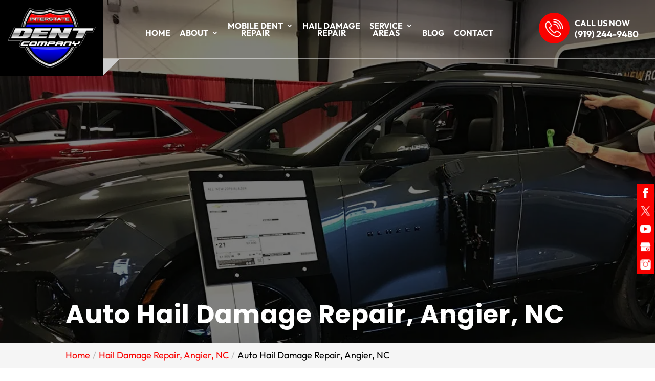

--- FILE ---
content_type: text/css
request_url: https://i-dentco.com/wp-content/plugins/wj-xbrowser/dist/styles.css?ver=2.0.2
body_size: 2580
content:
.archive #main-content > .container > #content-area > #left-area > article {min-height: auto !important;padding-bottom: 25px !important;}.gform_wrapper.gravity-theme .gform_validation_errors>h2{font-size: 16px !important;}.gform_legacy_markup_wrapper .gform_validation_errors>h2.hide_summary{font-size: 18px !important;}.gform_legacy_markup_wrapper .gform_validation_errors>h2:before{display: none !important;}.mobile_info, .mobile_box, .mobile_box_map, .top_phone, .bottom-btm{display: none;}#dc_coverpic_image, #dc_coverpic_text_wrapper, #dc_coverpic_text_area_flex{height:670px !important;}@media (max-width: 1024px){.page-id-213986 .estimate-1, .page-id-213986 .estimate-2,.page-id-213986 .estimate-3, .page-id-213986 .estimate-4, .page-id-213986 .estimate-5{width:50%!important;margin:auto;}}@media (max-width: 1280px){#sidebar form ul.gform_fields li .ginput_recaptcha{transform:scale(0.63) !important;-webkit-transform:scale(0.63) !important;transform-origin:0 0;-webkit-transform-origin:0 0;}#sidebar div.lseo-operation-hours > ul.operation-hours > li{font-size: 13px !important;}}@media (max-width: 1288px){div.sidebar-form form ul.gform_fields li .ginput_recaptcha {transform: scale(.62);-webkit-transform: scale(.62);transform-origin: 0 0;-webkit-transform-origin: 0 0;}#top-menu li {padding-right: 14px;}}@media (max-width: 360px){.wj-catchall-child-en .panel {text-align: center !important;}.wj-catchall-child-en .thumbnail {float: none !important;display: block !important;text-align: center !important;}}@media (max-width: 480px){#dc_coverpic_image, #dc_coverpic_text_wrapper, #dc_coverpic_text_area_flex {height: 350px !important;}h1{font-size: 28px!important;}h2, h3{font-size: 22px!important;}h4, h5, h6{font-size: 18px!important;}body, div, p{font-size: 16px!important;}#et-footer-nav .container{width:100%;max-width:100%;min-width:100%;}#menu-footer-menu {display:block;width:100%;margin:0;padding:0;}#menu-footer-menu li{display:block;width:100%;padding:10px;border-bottom:1px solid rgba(0, 0, 0, 0.1);text-align:center;}#menu-footer-menu li:last-child{border-bottom:0;}#footer-widgets .footer-widget{margin-bottom: 30px !important;display:block;}.dc_cat_information {text-align: left !important;}form ul.gform_fields li .ginput_recaptcha{transform:scale(0.66);-webkit-transform:scale(0.66);transform-origin:0 0;-webkit-transform-origin:0 0;}.et_pb_post h2{padding-bottom: 10px !important;}.gform_legacy_markup_wrapper .gform_validation_errors>h2{font-size: 16px !important;}#dc_text_box h1{font-size: 26px !important;}#dc_coverpic_image, #dc_coverpic_text_wrapper, #dc_coverpic_text_area_flex{height: 600px !important;}#page-container #left-area .dc_post_item_right {width: 100% !important;}}@media (max-width: 601px){form ul.gform_fields li .ginput_recaptcha{transform:scale(0.69);-webkit-transform:scale(0.69);transform-origin:0 0;-webkit-transform-origin:0 0;}#dc_text_box h1{font-size: 30px !important;}.focus-intro h2, .focus-mid-content h2, .focus-testimonial-section h2{font-size: 26px !important;}}@media (max-width: 773px){.footer-widget:nth-child(n) {width: 100%!important;margin: 0 7.5% 3% 0 !important;text-align: center;}#footer-widgets .footer-widget .fwidget {width: 100%;}#footer-widgets .footer-widget li:before{opacity:0;}.footer-widget .vCard.vcard-left {text-align: center;}#footer-widgets .footer-widget:nth-child(n), #footer-widgets .footer-widget .fwidget {margin-bottom: 20px !important;}.archive .has-post-thumbnail .dc_post_item_left {max-width: 100% !important;}body.archive.category .et_pb_image_container img, body.archive.category .et_pb_post a img {height: auto !important;max-width: 320px !important;margin: auto !important;display: block !important;}body.archive.category .has-post-thumbnail .dc_post_item_left {max-width: 100%;margin: 0 auto 15px !important;}body.archive.category #main-content > .container > #content-area > #left-area > article {text-align: center !important;}#footer-widgets {padding: 75px 0 !important;}#footer-widgets .footer-widget li {padding: 0 !important;}}@media (max-width: 980px){.contactus_section{padding-top: 0;}.contactus_section .et_pb_image{max-width: 100%!important;}.contactus_section .vCard,.contactus_section .et_pb_code_inner{text-align: center;}.contactus_section .et_pb_image img {max-width: 300px;width: 100%;}.contactus_section .et_pb_row {padding: 20px 0;padding-bottom: 0;}hr.formborder {float: none;}#sidebar {padding-top: 28px;}#dc_privacy_policy {float: none;text-align: center;}hr.formborder{margin:2% auto;float:none !important;}.wpcf7-form-control:not(.wpcf7-submit){width:100%;padding:7px !important;}.contact-page-text{margin-top:20px;}.grecaptcha-badge{bottom:15%;opacity:0.5;}.grecaptcha-badge:hover{opacity:1;}#et-footer-nav .container{width:100%;max-width:100%;min-width:100%;}#menu-footer-menu, #menu-footer-articles, #menu-footer-article, #menu-main-menu {display:block;width:100%;margin:0;padding:0;}#menu-footer-menu li, #menu-footer-articles li, #menu-main-menu li, #menu-footer-article li{display:block;width:100%;padding:10px;border-bottom:1px solid rgba(0, 0, 0, 0.05);text-align:center;}#menu-footer-menu li:last-child, #menu-footer-articles li:last-child, #menu-main-menu li:last-child, #menu-footer-article li:last-child{border-bottom:0;}#footer-widgets .footer-widget{margin-bottom: 30px !important;display:block;}.et_mobile_menu{left: auto;right: 0;width: 100%;padding: 1%;text-align:left;}.et_mobile_menu li:last-child a{border-bottom:0;}.et_mobile_menu li a br{display:none;}.et_mobile_menu {border-color:#FFF !important;}.wpcf7-form-control{width:100% !important;max-width:100% !important;min-width:100% !important;padding:7px;display:block;}div.et_pb_tabsul.et_pb_tabs_controls li a{padding: 10px 20px 10px;}h1.entry-title.main_title{margin-bottom: 20px;}#sidebar form .gform_body ul.gform_fields li .ginput_container input[type="tel"],#sidebar form .gform_body ul.gform_fields li .ginput_container input[type="text"],#sidebar form .gform_body ul.gform_fields li .ginput_container input[type="password"],#sidebar form .gform_body ul.gform_fields li .ginput_container input[type="email"],#sidebar form .gform_body ul.gform_fields li .ginput_container input[type="number"],#sidebar form .gform_body ul.gform_fields li .ginput_container textarea{max-width:100%;width:100%;}.header_text .h-phone-wrap{display: none !important;}.mobile_menu_bar:before{font-size: 35px !important;color: #F80200 !important;}#main-header .h-social-wrap{right: 0px !important;top: 0px !important;transform: unset !important;}#main-header .h-social-wrap, #main-header .header_text, .et_header_style_left .logo_container{position: relative !important;}#main-header .h-social-wrap .lseo-social-network{flex-direction: row !important;justify-content: center !important;}.et_header_style_left header .header_text{float: unset !important;}.et_header_style_left #logo{max-width: 160px !important;width: 100% !important;}.logo_container{text-align: center !important;}#mobile_menu{top: unset !important;} .about-section .sub-title::before{width: 100%;left: -55px;}.divider {display: none !important;}header#main-header {padding-top: 20px;padding-bottom: 0;}header#main-header .header_text {top: -55px !important;right: 0px !important;}#main-footer .f-request-wrap {display: block !important;}#footer-info {text-align: left !important;}#footer-bottom {margin-bottom: 46px;}h1, h2, h3, h4, h5 {font-weight: 900 !important;}#sidebar label.gfield_label.gform-field-label,#sidebar .gform_legacy_markup_wrapper .gform_fileupload_multifile .gform_drop_area,#sidebar .et_pb_widget,#sidebar input,#sidebar textarea {max-width: 100% !important;}.mobile_info{display: block;background: #F80200;color: #fff;text-transform: uppercase;position: fixed;bottom: 0;right: 0;left: 0;margin: auto;z-index: 99999999;border-top: 3px solid #fff;}.mobile_info td{text-align: center;padding: 5px;width: 500px;text-shadow: 1px 1px 4px rgba(0,0,0,0.8);font-size: 16px;font-weight: bold;cursor: pointer;}.mobile_box{position: fixed;right: 0;left: 0;top: 50%;transform: translateY(-50%);margin: auto;background: #fff;max-width: 230px;padding: 10px;text-align: center;z-index: 99999;box-shadow: 5px 5px 5px #000000;border-radius: 5px;}.mobile_box_map{position: fixed;right: 0;left: 0;top: 50%;transform: translateY(-50%);margin: auto;background: #fff;max-width: 230px;padding: 10px;text-align: center;z-index: 99999;box-shadow: 5px 5px 5px #000000;border-radius: 5px;}.mobile_btn{background: #F80200;margin-bottom: 5px;padding: 5px;}.mobile_btn a{color: #ffffff;}.mobile_title{font-size: 18px;color: #000;font-weight: bold;}.mobile_hr{margin-top: 5px;margin-bottom: 10px;font-size: 14px;font-weight: bold;color: #000;}.close_btn{background: #000;color: #fff;padding: 2px 10px;border-radius: 30px;position: absolute;right: -10px;top: -15px;border: 3px solid #F80200;cursor: pointer;}.mobile_map{padding: 5px 0;}.top_phone {font-size: 20px;position: fixed;top: 0;background: #F80200;border-bottom: 3px solid #fff;left: 0;right: 0;max-width: 100%;z-index: 999999;color: #fff;padding: 5px;display: block;text-align: center;}#main-footer .footer-widget h4{font-size: 20px !important;}.mobile_box h4.heading{display: none !important;}#main-header {margin-top: 33px !important;}#footer-bottom {padding: 15px 0 55px !important;}#custom_html-3, #text-4{text-align: center;}.gform_wrapper .gform_footer.top_label{margin-top: 20px !important;}.gform_legacy_markup_wrapper div.validation_error{padding: 16px !important;line-height: 1em !important;}}@media (max-width: 1120px){.page-id-213986 .gf_page_steps .gf_step .gf_step_label,.page-id-213986 .gf_page_steps .gf_step .gf_step_number {font-size:40px!important;}}@media (max-width: 1095px){.archive .has-post-thumbnail .dc_post_item_right {width: 100%;margin-top: 15px;}}@media (max-width: 1000px){.dc_readmore_archive a {font-size: 14px!important;}}@media (max-width: 990px){.open-time, .close-time {width: 68px!important;}}@media (max-width: 1111px){.archive .has-post-thumbnail .dc_post_item_left {max-width: 100% !important;width: 300px !important;display: block !important;margin-bottom: 15px;}.archive .has-post-thumbnail div.dc_post_item_right {width: 100% !important;}body.archive.category .et_pb_post a img {height: auto !important;}}@media (max-width: 574px){.main-slider .hero-cta-wrap {display: block !important;}#page-container .main-slider .hero-cta-wrap .et_pb_button {width: 100%;margin-bottom: 20px;}}@media (max-width: 605px){#dc_privacy_policy {float: none !important;}#main-footer #footer-info {text-align: center !important;}}@media (max-width: 1020px){.header_text .divider {margin-right: 20px !important;}}@media (max-width: 1035px){#main-header #top-menu li a{font-size: 12px !important;}#main-header .logo_container::before {width: 16px;height: 10px;}}@media (max-width: 1110px){#top-menu li {font-size: 13px !important;padding-right: 10px !important;}.logo_container::before {bottom: -33px !important;left: 198px !important;}}@media (max-width: 1260px){#main-header #top-menu li a {font-size: 14px;}#main-header .header_text .call-label,#main-header .header_text .phone-number {font-size: 14px !important;}#main-header .header_text .phone-icon {width: 45px !important;}#main-header .header_text {top: 25px !important;}.about-section .et_pb_equal_columns{flex-direction: column !important;}.about-section .et_pb_column_1_2{width: 100% !important;}}@media (min-width: 981px){.et_pb_gutters3.et_pb_footer_columns3 .footer-widget {width: 29.66% !important;}#main-header #logo {padding: 15px;background: #000;max-height: 130%;position: absolute;left: 0px;}#main-header #et-top-navigation {width: 100%;}#main-header #top-menu,#main-header #top-menu-nav {text-align: center;float: none !important;}.logo_container::before {position: absolute;content: "";bottom: -33px;left: 202px;background: #cccccc;width: 32px;height: 32px;z-index: -1;clip-path: polygon(0 0, 0% 100%, 100% 0%);}#main-footer .f-request-wrap {display: none;}.main-slider .et_pb_slide {padding-top: 0px !important;}}@media (max-width: 767px){#footer-widgets .footer-widget:nth-child(n), #footer-widgets .footer-widget .fwidget {margin-bottom: 30px !important;}#footer-widgets .footer-widget:nth-child(3){margin-bottom: 0px !important;}img.alignright, .content-image, img.alignleft {float: none!important;display: block!important;text-align: center!important;margin-left: auto!important;margin-right: auto!important;margin-bottom: 20px!important;}}ul.et_mobile_menu{display:none;}ul.et_mobile_menu > li.menu-item-has-children{display:block;position:relative;}ul.et_mobile_menu > li.menu-item-has-children ul.sub-menu, ul.et_mobile_menu > li.menu-item-has-children ul.sub-menu > li{display:none;position:relative;}ul.et_mobile_menu > li.menu-item-has-children > a{padding-right:20px;}ul.et_mobile_menu li.menu-item-has-children .chevron{position:absolute;top:5px;right:10px;z-index:99;display:block;width:24px;height:32px;text-align:center;-webkit-transition: all 0.3s ease-in-out;-moz-transition: all 0.3s ease-in-out;-o-transition: all 0.3s ease-in-out;transition: all 0.3s ease-in-out;background-size:10px 10px;}ul.et_mobile_menu li.menu-item-has-children .chevron:before{content: '▼';display:block;-webkit-transition: all 0.3s ease-in-out;-moz-transition: all 0.3s ease-in-out;-o-transition: all 0.3s ease-in-out;transition: all 0.3s ease-in-out;}ul.et_mobile_menu li.menu-item-has-children .chevron.open:before{-webkit-transition: all 0.3s ease-in-out;-moz-transition: all 0.3s ease-in-out;-o-transition: all 0.3s ease-in-out;transition: all 0.3s ease-in-out;transform: rotate(180deg);}

--- FILE ---
content_type: text/css
request_url: https://i-dentco.com/wp-content/et-cache/global/et-divi-customizer-global.min.css?ver=1767859400
body_size: 5116
content:
body,.et_pb_column_1_2 .et_quote_content blockquote cite,.et_pb_column_1_2 .et_link_content a.et_link_main_url,.et_pb_column_1_3 .et_quote_content blockquote cite,.et_pb_column_3_8 .et_quote_content blockquote cite,.et_pb_column_1_4 .et_quote_content blockquote cite,.et_pb_blog_grid .et_quote_content blockquote cite,.et_pb_column_1_3 .et_link_content a.et_link_main_url,.et_pb_column_3_8 .et_link_content a.et_link_main_url,.et_pb_column_1_4 .et_link_content a.et_link_main_url,.et_pb_blog_grid .et_link_content a.et_link_main_url,body .et_pb_bg_layout_light .et_pb_post p,body .et_pb_bg_layout_dark .et_pb_post p{font-size:18px}.et_pb_slide_content,.et_pb_best_value{font-size:20px}body{color:#000000}h1,h2,h3,h4,h5,h6{color:#000000}body,.et_pb_column_1_2 .et_quote_content blockquote cite,.et_pb_column_1_2 .et_link_content a.et_link_main_url,.et_pb_column_1_3 .et_quote_content blockquote cite,.et_pb_column_3_8 .et_quote_content blockquote cite,.et_pb_column_1_4 .et_quote_content blockquote cite,.et_pb_blog_grid .et_quote_content blockquote cite,.et_pb_column_1_3 .et_link_content a.et_link_main_url,.et_pb_column_3_8 .et_link_content a.et_link_main_url,.et_pb_column_1_4 .et_link_content a.et_link_main_url,.et_pb_blog_grid .et_link_content a.et_link_main_url,body .et_pb_bg_layout_light .et_pb_post p,body .et_pb_bg_layout_dark .et_pb_post p{font-weight:400}.et_pb_slide_content,.et_pb_best_value{font-weight:400}.container,.et_pb_row,.et_pb_slider .et_pb_container,.et_pb_fullwidth_section .et_pb_title_container,.et_pb_fullwidth_section .et_pb_title_featured_container,.et_pb_fullwidth_header:not(.et_pb_fullscreen) .et_pb_fullwidth_header_container{max-width:1600px}.et_boxed_layout #page-container,.et_boxed_layout.et_non_fixed_nav.et_transparent_nav #page-container #top-header,.et_boxed_layout.et_non_fixed_nav.et_transparent_nav #page-container #main-header,.et_fixed_nav.et_boxed_layout #page-container #top-header,.et_fixed_nav.et_boxed_layout #page-container #main-header,.et_boxed_layout #page-container .container,.et_boxed_layout #page-container .et_pb_row{max-width:1760px}a{color:#f80200}#main-header,#main-header .nav li ul,.et-search-form,#main-header .et_mobile_menu{background-color:rgba(0,0,0,0)}#main-header .nav li ul{background-color:#000000}.nav li ul{border-color:#f80200}.et_secondary_nav_enabled #page-container #top-header{background-color:rgba(0,0,0,0)!important}#et-secondary-nav li ul{background-color:rgba(0,0,0,0)}.et_header_style_centered .mobile_nav .select_page,.et_header_style_split .mobile_nav .select_page,.et_nav_text_color_light #top-menu>li>a,.et_nav_text_color_dark #top-menu>li>a,#top-menu a,.et_mobile_menu li a,.et_nav_text_color_light .et_mobile_menu li a,.et_nav_text_color_dark .et_mobile_menu li a,#et_search_icon:before,.et_search_form_container input,span.et_close_search_field:after,#et-top-navigation .et-cart-info{color:#fefefe}.et_search_form_container input::-moz-placeholder{color:#fefefe}.et_search_form_container input::-webkit-input-placeholder{color:#fefefe}.et_search_form_container input:-ms-input-placeholder{color:#fefefe}#top-header,#top-header a,#et-secondary-nav li li a,#top-header .et-social-icon a:before{font-size:16px}#top-menu li a{font-size:16px}body.et_vertical_nav .container.et_search_form_container .et-search-form input{font-size:16px!important}#top-menu li a,.et_search_form_container input{font-weight:bold;font-style:normal;text-transform:uppercase;text-decoration:none}.et_search_form_container input::-moz-placeholder{font-weight:bold;font-style:normal;text-transform:uppercase;text-decoration:none}.et_search_form_container input::-webkit-input-placeholder{font-weight:bold;font-style:normal;text-transform:uppercase;text-decoration:none}.et_search_form_container input:-ms-input-placeholder{font-weight:bold;font-style:normal;text-transform:uppercase;text-decoration:none}#top-menu li.current-menu-ancestor>a,#top-menu li.current-menu-item>a,#top-menu li.current_page_item>a{color:#f80200}#main-footer{background-color:#000070}#main-footer .footer-widget h4,#main-footer .widget_block h1,#main-footer .widget_block h2,#main-footer .widget_block h3,#main-footer .widget_block h4,#main-footer .widget_block h5,#main-footer .widget_block h6{color:#fefefe}.footer-widget li:before{border-color:#fefefe}#main-footer .footer-widget h4,#main-footer .widget_block h1,#main-footer .widget_block h2,#main-footer .widget_block h3,#main-footer .widget_block h4,#main-footer .widget_block h5,#main-footer .widget_block h6{font-weight:bold;font-style:normal;text-transform:none;text-decoration:none}.footer-widget .et_pb_widget div,.footer-widget .et_pb_widget ul,.footer-widget .et_pb_widget ol,.footer-widget .et_pb_widget label{line-height:1.7em}#footer-widgets .footer-widget li:before{top:12.3px}#et-footer-nav{background-color:#0000b2}.bottom-nav,.bottom-nav a,.bottom-nav li.current-menu-item a{color:#ffffff}#et-footer-nav .bottom-nav li.current-menu-item a{color:#ffffff}.bottom-nav,.bottom-nav a{font-size:16px}#footer-bottom{background-color:#000000}#footer-info,#footer-info a{color:#fefefe}#main-header{box-shadow:none}.et-fixed-header#main-header{box-shadow:none!important}body .et_pb_button{font-size:16px;background-color:#f80200;border-width:0px!important;border-color:#f80200;border-radius:0px;font-weight:bold;font-style:normal;text-transform:uppercase;text-decoration:none;}body.et_pb_button_helper_class .et_pb_button,body.et_pb_button_helper_class .et_pb_module.et_pb_button{color:#fefefe}body .et_pb_button:after{font-size:25.6px}body .et_pb_bg_layout_light.et_pb_button:hover,body .et_pb_bg_layout_light .et_pb_button:hover,body .et_pb_button:hover{color:#fefefe!important;background-color:#0000b2;border-color:#0000b2!important;border-radius:0px}h1,h2,h3,h4,h5,h6,.et_quote_content blockquote p,.et_pb_slide_description .et_pb_slide_title{letter-spacing:1px;line-height:1.2em}@media only screen and (min-width:981px){#main-footer .footer-widget h4,#main-footer .widget_block h1,#main-footer .widget_block h2,#main-footer .widget_block h3,#main-footer .widget_block h4,#main-footer .widget_block h5,#main-footer .widget_block h6{font-size:24px}.et_header_style_left #et-top-navigation,.et_header_style_split #et-top-navigation{padding:43px 0 0 0}.et_header_style_left #et-top-navigation nav>ul>li>a,.et_header_style_split #et-top-navigation nav>ul>li>a{padding-bottom:43px}.et_header_style_split .centered-inline-logo-wrap{width:86px;margin:-86px 0}.et_header_style_split .centered-inline-logo-wrap #logo{max-height:86px}.et_pb_svg_logo.et_header_style_split .centered-inline-logo-wrap #logo{height:86px}.et_header_style_centered #top-menu>li>a{padding-bottom:15px}.et_header_style_slide #et-top-navigation,.et_header_style_fullscreen #et-top-navigation{padding:34px 0 34px 0!important}.et_header_style_centered #main-header .logo_container{height:86px}#logo{max-height:100%}.et_pb_svg_logo #logo{height:100%}.et_header_style_left .et-fixed-header #et-top-navigation,.et_header_style_split .et-fixed-header #et-top-navigation{padding:24px 0 0 0}.et_header_style_left .et-fixed-header #et-top-navigation nav>ul>li>a,.et_header_style_split .et-fixed-header #et-top-navigation nav>ul>li>a{padding-bottom:24px}.et_header_style_centered header#main-header.et-fixed-header .logo_container{height:48px}.et_header_style_split #main-header.et-fixed-header .centered-inline-logo-wrap{width:48px;margin:-48px 0}.et_header_style_split .et-fixed-header .centered-inline-logo-wrap #logo{max-height:48px}.et_pb_svg_logo.et_header_style_split .et-fixed-header .centered-inline-logo-wrap #logo{height:48px}.et_header_style_slide .et-fixed-header #et-top-navigation,.et_header_style_fullscreen .et-fixed-header #et-top-navigation{padding:15px 0 15px 0!important}.et_fixed_nav #page-container .et-fixed-header#top-header{background-color:rgba(0,0,0,0)!important}.et_fixed_nav #page-container .et-fixed-header#top-header #et-secondary-nav li ul{background-color:rgba(0,0,0,0)}.et-fixed-header#main-header,.et-fixed-header#main-header .nav li ul,.et-fixed-header .et-search-form{background-color:rgba(0,0,0,0.68)}.et-fixed-header #top-menu a,.et-fixed-header #et_search_icon:before,.et-fixed-header #et_top_search .et-search-form input,.et-fixed-header .et_search_form_container input,.et-fixed-header .et_close_search_field:after,.et-fixed-header #et-top-navigation .et-cart-info{color:#fefefe!important}.et-fixed-header .et_search_form_container input::-moz-placeholder{color:#fefefe!important}.et-fixed-header .et_search_form_container input::-webkit-input-placeholder{color:#fefefe!important}.et-fixed-header .et_search_form_container input:-ms-input-placeholder{color:#fefefe!important}.et-fixed-header #top-menu li.current-menu-ancestor>a,.et-fixed-header #top-menu li.current-menu-item>a,.et-fixed-header #top-menu li.current_page_item>a{color:#f80200!important}}@media only screen and (min-width:2000px){.et_pb_row{padding:40px 0}.et_pb_section{padding:80px 0}.single.et_pb_pagebuilder_layout.et_full_width_page .et_post_meta_wrapper{padding-top:120px}.et_pb_fullwidth_section{padding:0}}h1,h1.et_pb_contact_main_title,.et_pb_title_container h1{font-weight:700}h2,.product .related h2,.et_pb_column_1_2 .et_quote_content blockquote p{font-weight:700}h3{font-weight:700}h4,.et_pb_circle_counter h3,.et_pb_number_counter h3,.et_pb_column_1_3 .et_pb_post h2,.et_pb_column_1_4 .et_pb_post h2,.et_pb_blog_grid h2,.et_pb_column_1_3 .et_quote_content blockquote p,.et_pb_column_3_8 .et_quote_content blockquote p,.et_pb_column_1_4 .et_quote_content blockquote p,.et_pb_blog_grid .et_quote_content blockquote p,.et_pb_column_1_3 .et_link_content h2,.et_pb_column_3_8 .et_link_content h2,.et_pb_column_1_4 .et_link_content h2,.et_pb_blog_grid .et_link_content h2,.et_pb_column_1_3 .et_audio_content h2,.et_pb_column_3_8 .et_audio_content h2,.et_pb_column_1_4 .et_audio_content h2,.et_pb_blog_grid .et_audio_content h2,.et_pb_column_3_8 .et_pb_audio_module_content h2,.et_pb_column_1_3 .et_pb_audio_module_content h2,.et_pb_gallery_grid .et_pb_gallery_item h3,.et_pb_portfolio_grid .et_pb_portfolio_item h2,.et_pb_filterable_portfolio_grid .et_pb_portfolio_item h2{font-weight:700}h5{font-weight:700}h6{font-weight:700}.et_pb_slide_description .et_pb_slide_title{font-weight:700}.et_pb_gallery_grid .et_pb_gallery_item h3,.et_pb_portfolio_grid .et_pb_portfolio_item h2,.et_pb_filterable_portfolio_grid .et_pb_portfolio_item h2,.et_pb_column_1_4 .et_pb_audio_module_content h2{font-weight:700}	h1,h2,h3,h4,h5,h6{font-family:'Poppins',Helvetica,Arial,Lucida,sans-serif}body,input,textarea,select{font-family:'Outfit',Helvetica,Arial,Lucida,sans-serif}body #page-container #sidebar{width:30%}body #page-container #left-area{width:70%}.et_right_sidebar #main-content .container:before{right:30%!important}.et_left_sidebar #main-content .container:before{left:30%!important}h4.hoop{font-weight:bold;display:block;margin-top:10px;margin-bottom:5px;border-top:2px solid #CCC;padding-top:10px}#reply-title .post-title{display:block;font-size:15px;font-weight:normal}.et_pb_post a.thumb-post img{width:150px!important;max-width:150px!important;height:150px!important;object-fit:cover;object-position:center}.et_pb_post .entry-content{padding-top:0}#et-top-navigation{padding-left:0!important}#sidebar input[type=text],#sidebar input[type=tel],#sidebar input[type=email],#sidebar input[type=password],#sidebar input.text,#sidebar input.title,#sidebar textarea,#sidebar select{max-width:300px;width:100%}.open-time,.close-time{width:70px;text-align:left}.dc_breadcrumbs span.bc-seperator{display:inline-block;padding-left:5px;padding-right:5px}.dc_breadcrumbs span.bc-seperator:before{content:'/';color:#BBB}#main-content .container{padding-top:30px}ul.gform_fields li .ginput_container input:not([type="checkbox"]):not([type="radio"]){width:100%}#sidebar form .gform_body ul.gform_fields li{margin-top:5px;border:0!important;padding:0!important}#sidebar form .gform_body ul.gform_fields li .ginput_container{margin-top:0;padding:0}#sidebar form .gform_footer{margin-top:0;padding:0}#sidebar form ul.gform_fields li .ginput_recaptcha{transform:scale(0.80);-webkit-transform:scale(0.80);transform-origin:0 0;-webkit-transform-origin:0 0}form .gform_footer [type="submit"]{display:inline-block}form .gform_footer [type="submit"]:hover{}.gform_fields li.gfield.gfield_error.gfield_contains_required,.gfield_description.validation_message,.gform_wrapper li.gfield.gfield_error{border:0!important;padding:0!important;margin:0!important;background-color:transparent!important}.gform_wrapper .gfield_description.validation_message{padding-top:0!important;margin:0!important}.gform_wrapper>form>.validation_error{display:none!important}.gform_wrapper .gform_footer.top_label{margin:10px 0;padding:0}body .gform_wrapper .top_label div.ginput_container{padding-top:0!important}.gform_footer .gform_button{cursor:pointer!important}.p-rating{color:#ffe000}.fpp-gallery .et_pb_gallery .et_pb_grid_item{width:32%!important;margin:0 1% 7.47% 0!important}.wjp_btn_con .button_holder span{color:#222!important}.wjp_btn_con .button_holder{background-color:transparent!important;border-width:2px!important;border-color:#222!important}div.wjp_container .wjp_form .gform_button{text-decoration:none;padding:.3em 1em!important;font-size:16px!important;border-width:2px!important;border-style:solid;border-color:#222!important;cursor:pointer;border-radius:3px!important;color:#222!important}.wjp_form .gform_footer [type="submit"]{background:transparent!important}.info_graphic .et_pb_image img{object-fit:cover;object-position:top}.info_graphic .et_pb_image_wrap{max-width:100%;height:420px;overflow:hidden}.info_graphic .et_overlay{z-index:99;opacity:1}.info_graphic .et_overlay:hover:before{margin-top:50%!important}@media screen and (max-width:601px){.fpp-gallery .et_gallery_item{float:none!important;width:100%!important;text-align:center}}.focus-intro h2,.focus-mid-content h2,.focus-testimonial-section h2{font-weight:700;font-size:34px;color:#333}.cta-first h2,.cta-second h2{font-weight:700;font-size:34px;color:#fff!important}.cta-first,.cta-second{background:#f7901f}.focus-services-blurbs h3,.focus-video-section h3,.fpp-gallery h3,.focus-infographic-section h3,.focus-catch-all-section h3,.p-name{font-weight:700;font-size:30px;color:#333}.focus-blurbs h3{font-size:22px}.focus-testimonial-section .h-review .p-rating{color:#ecda3c;font-size:24px;display:block;padding-bottom:50px}.focus-testimonial-section .h-review .dt-published sup{font-size:10px}.focus-testimonial-section .h-review blockquote{margin:0;padding-left:0;border-left:0 solid}.focus-testimonial-section .h-review .dt-published{display:none}.focus-testimonial-section .h-review h1{font-size:32px}.focus-testimonial-section .h-review .e-content{font-style:italic;font-size:18px;max-width:880px;margin:auto}.focus-testimonial-section .h-review .p-author{margin-top:30px;font-weight:bold;font-size:18px;color:#333}@media screen and (max-width:980px){.focus-services-blurbs .et_pb_blurb_description,.focus-services-blurbs .et_pb_module_header{height:auto!important}}@media screen and (max-width:767px){.fpp-gallery .et_pb_gallery_0.et_pb_gallery .et_pb_gallery_item{width:100%!important;margin-right:3px!important;margin-bottom:15px!important;text-align:center}.fpp-gallery.et_pb_gallery_items{max-width:300px;margin:auto}}@media screen and (max-width:480px){.focus-intro h2,.focus-mid-content h2,.focus-testimonial-section h2{font-size:25px!important}.wjp_btn_con .button_holder{font-size:16px!important}.focus-testimonial-section .et_pb_cta_2{padding-left:0!important;padding-right:0!important}.cta-first .et_pb_promo_description,.cta-second .et_pb_promo_description{padding-bottom:0!important}.cta-first div.et_pb_promo,.cta-second div.et_pb_promo{padding-left:0!important;padding-right:0!important}.info_graphic .et_pb_image_wrap{height:auto!important}}.info_graphic .et_pb_image_1{width:80%!important}img.mfp-img{max-height:100%!important}.choose-image{min-height:350px}.relpost-thumb-wrapper{margin-top:35px}.relpost-block-single{border:1px solid #dddddd! important}#footer-info{float:none!important}.lseo-contact-card abbr[title]{text-decoration:none}.relpost-block-single{border:1px solid #dddddd! important}.gform_wrapper form li:not(.gf_left_half):not(.gf_left_third):not(.gf_middle_third){padding-right:0!important}.et-social-youtube{display:none!important}#top-header .et-social-icons li img{margin-bottom:-2px;width:20px}#et-info{width:100%}#top-header .et-social-icons{float:right!important}@media(max-width:1111px){.archive .has-post-thumbnail div.dc_post_item_right{width:calc(100% - 225px)}}.fpp-cta .et_pb_testimonial_author{color:#ecda3c;font-size:24px;display:block;padding-bottom:25px}.fpp-cta .r-title{font-weight:bold}.fpp-cta .et_pb_module_header{font-size:36px}.fpp-services .s-title h2{font-weight:bold;font-size:62px}.fpp-services .blurbs h3{font-weight:bold}.fpp-video .v-title h2{font-weight:bold;font-size:42px}.fpp-video .cta .et_pb_module_header{font-weight:26px}.fpp-video .et_pb_gallery_grid .et_pb_gallery_item img{width:100%}.fpp-video .et_pb_gallery .et_pb_grid_item{width:32%!important;margin:0 1% 1.47% 0!important}.fpp-video .gallery .g-title{font-size:32px}.fpp-key .k-title h2{font-weight:bold;font-size:42px}.fpp-key .blurbs h3{font-weight:bold}.fpp-choose .et_pb_module_header{font-weight:bold;font-size:42px}.fpp-bullets .b-title h2{font-weight:bold;font-size:42px}.fpp-reviews .r-title h2{font-weight:bold;font-size:32px}.fpp-info .i-title h2{font-weight:bold;font-size:32px}.relpost-block-container .relpost_card_title{color:#222!important;font-size:13px!important}.relpost-block-single-text{height:auto!important}.sub-title{text-transform:uppercase;font-weight:900;color:#f80200;font-size:21px;padding-left:30px}.sub-title::before{position:absolute;left:0;top:4px;height:24px;width:24px;background-image:url(/wp-content/uploads/2025/09/subtitle-icon.png);background-repeat:no-repeat;background-position:center;content:""}.archive #main-content>.container>#content-area>#left-area>article{min-height:auto!important;padding-bottom:25px!important}#contactus_section abbr.value{color:#000}#page-container .et_pb_button{padding:15px 30px!important;transition:all .3s ease-in-out!important;overflow:hidden;position:relative;width:auto;height:auto;vertical-align:middle;display:inline-block;text-decoration:none;background:linear-gradient(to right,#0000B2 50%,#F80200 50%)!important;background-size:202% 100%!important;background-position:right bottom!important;font-weight:normal;line-height:1em!important;border:1px solid #F80200!important}#page-container .et_pb_button:hover{padding:15px 30px!important;background-position:left bottom!important;transition:all .3s ease-in-out!important;border:1px solid #0000B2!important}#main-header{border-bottom:1px solid rgba(255,255,255,0.5)}#main-header .header_text{position:absolute;right:32px;top:15px}#main-header .header_text .phone-box{display:flex;align-items:center;color:#fff;text-decoration:none}#main-header .header_text .phone-icon{width:60px;background:#F80200;border-radius:100%;margin-right:10px;transition:all .3s ease-in-out;-webkit-animation:pulse2 linear 1000ms infinite;animation:pulse2 linear 1000ms infinite;-webkit-transition:all 0.4s}@keyframes pulse2{0%{-webkit-box-shadow:0 0 0 0 rgba(248,2,0,0.7);box-shadow:0 0 0 0 rgba(248,2,0,0.7)}70%{-webkit-box-shadow:0 0 0 20px rgba(248,2,0,0);box-shadow:0 0 0 20px rgba(248,2,0,0)}100%{-webkit-box-shadow:0 0 0 0 rgba(248,2,0,0);box-shadow:0 0 0 0 rgba(248,2,0,0)}}#main-header .header_text .h-phone-wrap:hover .phone-icon{transform:scaleX(-1);transition:all .3s ease-in-out}#main-header .header_text .phone-text{line-height:1.2em;text-align:left}#main-header .header_text .call-label{font-weight:bold;font-size:16px}#main-header .header_text .phone-number{color:#fff;font-weight:bold;font-size:18px}#main-header .h-social-wrap{position:fixed;right:-24px;top:50%;transform:translate(-50%)}#main-header .h-social-wrap .lseo-social-network{display:flex;flex-direction:column;gap:6px;position:relative;align-items:flex-end}div.lseo-social-network>a{width:35px;height:35px;padding:7px;background:#F80200;transition:all .3s ease-in-out}div.lseo-social-network>a:hover{transition:all .3s ease-in-out;background:#0000B2}.header_text .divider{display:block;height:45px;width:1px;background:rgba(255,255,255,0.5);margin-right:32px;margin-left:29px}.header_text .h-phone-wrap{display:flex;align-items:center}#mobile_menu{background:#fff!important;top:100px}.et_mobile_menu li a{color:#000!important}#main-footer .f-request-wrap{position:fixed;right:0px;bottom:40px;width:100%;z-index:999999}#main-footer .f-request-wrap .req-btn{width:100%!important;text-align:center;font-weight:bold}.main-slider .hero-cta-wrap{display:flex;justify-content:center;gap:20px;margin-top:20px}#page-container .main-slider .work-btn{background:transparent!important;border:1px solid #fff!important;background:linear-gradient(to right,#F80200 50%,transparent 50%)!important;background-size:202% 100%!important;background-position:right bottom!important}#page-container .main-slider .work-btn:hover{background-position:left bottom!important;transition:all .3s ease-in-out!important;border:1px solid #F80200!important}.about-section .et_pb_text_inner p{padding-bottom:0!important}.services-section .sub-title::before,.contact-section .sub-title::before{left:-80px;width:100%}.testimonials-section .sub-title::before{left:-110px;width:100%}.services-section .sub-title,.testimonials-section .sub-title,.contact-section .sub-title{margin:auto;width:fit-content}.services-section .et_pb_module_header::before{content:"";position:absolute;bottom:15px;left:0;width:81px;height:6px;background-color:#F80200;-webkit-transform:skewX(-25deg);transform:skewX(-25deg)}.services-section .et_pb_module_header{padding-bottom:40px;position:relative}.services-section .et_pb_image_wrap img{transition:all .3s ease-in-out}.services-section .service-col:hover .service-icon img{transform:scaleX(-1);transition:all .3s ease-in-out}.services-section .et_pb_main_blurb_image .et_pb_image_wrap{position:relative;z-index:0;overflow:hidden;display:block;width:100%;transition:all 0.3s ease-in-out}.services-section .service-col:hover .et_pb_main_blurb_image img{transform:scale(1.1);-webkit-transform:scale(1.1);transition:all .3s ease-in-out}.testimonial-page-section .et_pb_testimonial:hover{box-shadow:0 14px 28px rgba(0,0,0,0.25),0 10px 10px rgba(0,0,0,0.22)}.testimonial-page-section .et_pb_column .et_pb_testimonial:nth-last-of-type(1){height:100%!important}.wjp_btn_con .button_holder span{color:#ffffff!important}.services-page-area .et_pb_blurb_content{background:#FA0200;padding-top:10px;max-width:100%!important}.services-page-area .et_pb_module_header a{color:#fff!important}.services-page-area .et_pb_blurb{margin-bottom:0!important}#page-container{overflow:hidden}#sidebar label.gfield_label.gform-field-label,#sidebar .gform_legacy_markup_wrapper .gform_fileupload_multifile .gform_drop_area,#sidebar .et_pb_widget{max-width:300px}.archive .has-post-thumbnail .dc_post_item_right{width:calc(100% - 325px)}.wjp_form input#gform_submit_button_1{padding:15px 30px!important;transition:all .3s ease-in-out!important;overflow:hidden;position:relative;width:auto;height:auto;vertical-align:middle;display:inline-block;text-decoration:none;background:linear-gradient(to right,#0000B2 50%,#F80200 50%)!important;background-size:202% 100%!important;background-position:right bottom!important;font-weight:normal;line-height:1em!important;border:1px solid #F80200!important;color:#fff!important}.wjp_form input#gform_submit_button_1:hover{padding:15px 30px!important;background-position:left bottom!important;transition:all .3s ease-in-out!important;border:1px solid #0000B2!important}.faq_content h3{font-weight:700;font-size:30px;color:#333;padding-bottom:20px}.faq_accordion h5{font-size:20px}.faq_accordion .et_pb_module{margin-bottom:20px!important}.service-area-sect iframe{margin-bottom:-10px}.offer-slider h2{font-size:35px}.offer-slider h1{font-weight:bold;font-size:40px!important}.offer-contact h3{font-size:30px;font-weight:bold}#top-menu li.current-menu-item>a,#top-menu li.current_page_item>a{text-shadow:1px 1px 2px #000}#top-menu li li{padding:0px 10px}#top-menu li li a{padding:6px 10px;width:230px}.nav li ul{width:250px}form label{color:#000!important}@media only screen and (min-width:981px){.et_pb_gutters3.et_pb_footer_columns3 .footer-widget{width:29.66%!important}}@media only screen and (max-width:1400px){.contact-section .main-title{font-size:40px!important}}@media only screen and (max-width:1350px){.main-slider .et_pb_fullwidth_slider_0.et_pb_slider .et_pb_slide_description .et_pb_slide_title,.main-slider .et_pb_fullwidth_slider_1.et_pb_slider .et_pb_slide_description .et_pb_slide_title{font-size:40px!important}}@media only screen and (max-width:1035px){#top-menu li{padding-right:6px!important}#main-header .logo_container::before{bottom:unset;left:unset;width:32px;height:32px}.main-slider .et_pb_fullwidth_slider_0.et_pb_slider .et_pb_slide_description .et_pb_slide_title,.main-slider .et_pb_fullwidth_slider_1.et_pb_slider .et_pb_slide_description .et_pb_slide_title{font-size:35px!important}.quote-section .main-title{font-size:45px!important}}@media only screen and (max-width:980px){header#main-header .header_text{top:0px!important;right:0px!important}.main-slider .et_pb_fullwidth_slider_1 .et_pb_slide{padding-top:0px!important}.main-slider .et_pb_fullwidth_slider_0.et_pb_slider .et_pb_slide_description .et_pb_slide_title,.main-slider .et_pb_fullwidth_slider_1.et_pb_slider .et_pb_slide_description .et_pb_slide_title{font-size:32px!important}h2.main-title,.quote-section .main-title,.contact-section .main-title{font-size:32px!important}.quote-section .pre-title{font-size:28px}.header_text .h-phone-wrap{display:none!important}.mobile_menu_bar:before{font-size:35px!important;color:#F80200!important}#main-header .h-social-wrap{right:0px!important;top:0px!important;transform:unset!important}#main-header .h-social-wrap,#main-header .header_text,.et_header_style_left .logo_container{position:relative!important}#main-header .h-social-wrap .lseo-social-network{flex-direction:row!important;justify-content:center!important}.et_header_style_left header .header_text{float:unset!important}.et_header_style_left #logo{max-width:160px!important;width:100%!important}.logo_container{text-align:center!important}#mobile_menu{top:unset!important}.about-section .sub-title::before{width:100%!important;left:-55px!important}.contact-section .sub-title::before{left:-70px!important}.et_mobile_menu{width:100%!important}.divider{display:none!important}header#main-header{padding-top:20px;padding-bottom:0}header#main-header .header_text{top:0px!important;right:0px!important}#main-footer .f-request-wrap{display:block!important}#footer-info{text-align:center!important}#footer-bottom{margin-bottom:0px}h1,h2,h3,h4,h5{font-weight:900!important}#sidebar label.gfield_label.gform-field-label,#sidebar .gform_legacy_markup_wrapper .gform_fileupload_multifile .gform_drop_area,#sidebar .et_pb_widget,#sidebar input,#sidebar textarea{max-width:100%!important}}@media only screen and (max-width:767px){#footer-widgets .footer-widget:nth-child(3){margin-bottom:0px!important}img.alignright,.content-image,img.alignleft{float:none!important;display:block!important;text-align:center!important;margin-left:auto!important;margin-right:auto!important;margin-bottom:20px!important}}@media only screen and (max-width:680px){.about-section .et_pb_text_inner h1{font-size:33px!important}.main-slider .et_pb_fullwidth_slider_0.et_pb_slider .et_pb_slide_description .et_pb_slide_title,.main-slider .et_pb_fullwidth_slider_1.et_pb_slider .et_pb_slide_description .et_pb_slide_title{font-size:31px!important}h2.main-title,.quote-section .main-title,.contact-section .main-title{font-size:30px!important}.quote-section .pre-title{font-size:26px}}@media (max-width:574px){.main-slider .hero-cta-wrap{display:block!important}}@media only screen and (max-width:480px){.about-section .et_pb_text_inner h1{font-size:28px!important}.main-slider .et_pb_fullwidth_slider_0.et_pb_slider .et_pb_slide_description .et_pb_slide_title,.main-slider .et_pb_fullwidth_slider_1.et_pb_slider .et_pb_slide_description .et_pb_slide_title{font-size:26px!important}h2.main-title,.quote-section .main-title,.contact-section .main-title{font-size:26px!important}#gallery #wonderplugincarousel-2 .amazingcarousel-next{margin-right:-30px}#gallery #wonderplugincarousel-2 .amazingcarousel-prev{margin-left:-30px}}@media only screen and (max-width:320px){.about-section .et_pb_text_inner h1{font-size:25px!important}.main-slider .et_pb_fullwidth_slider_0.et_pb_slider .et_pb_slide_description .et_pb_slide_title,.main-slider .et_pb_fullwidth_slider_1.et_pb_slider .et_pb_slide_description .et_pb_slide_title{font-size:23px!important}h2.main-title,.quote-section .main-title,.contact-section .main-title{font-size:23px!important}.sub-title{font-size:18px!important;padding-left:7px!important}}